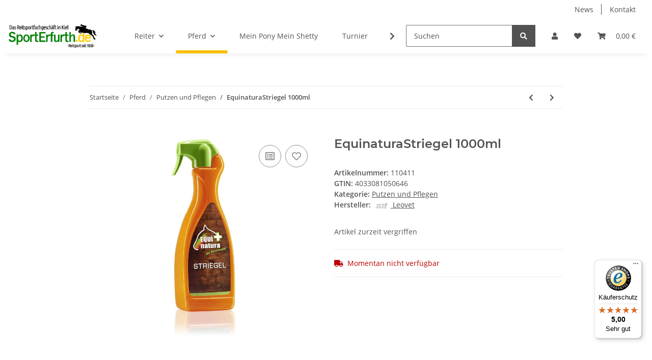

--- FILE ---
content_type: text/javascript
request_url: https://widgets.trustedshops.com/js/XEFA2B80D826FF16E40683E9F996D7C56.js
body_size: 1328
content:
((e,t)=>{const r={shopInfo:{tsId:"XEFA2B80D826FF16E40683E9F996D7C56",name:"sporterfurth.de",url:"www.sporterfurth.de",language:"de",targetMarket:"DEU",ratingVariant:"WIDGET",eTrustedIds:{accountId:"acc-85551058-e55e-4515-a66a-c6d747d83462",channelId:"chl-ef1cdf47-8fc8-40d4-947e-d9c48d7bda74"},buyerProtection:{certificateType:"CLASSIC",certificateState:"PRODUCTION",mainProtectionCurrency:"EUR",classicProtectionAmount:100,maxProtectionDuration:30,plusProtectionAmount:2e4,basicProtectionAmount:100,firstCertified:"2019-09-09 00:00:00"},reviewSystem:{rating:{averageRating:5,averageRatingCount:6,overallRatingCount:79,distribution:{oneStar:0,twoStars:0,threeStars:0,fourStars:0,fiveStars:6}},reviews:[{average:5,rawChangeDate:"2026-01-18T17:39:09.000Z",changeDate:"18.1.2026",transactionDate:"10.1.2026"},{average:5,buyerStatement:"Schnelle Lieferung \n\nSchöner Pullover",rawChangeDate:"2026-01-05T11:01:47.000Z",changeDate:"5.1.2026",transactionDate:"27.12.2025"},{average:5,buyerStatement:"Unkomplizierte Abwicklung schneller Versand",rawChangeDate:"2025-12-25T22:05:18.000Z",changeDate:"25.12.2025",transactionDate:"18.12.2025"}]},features:["SHOP_CONSUMER_MEMBERSHIP","GUARANTEE_RECOG_CLASSIC_INTEGRATION","DISABLE_REVIEWREQUEST_SENDING","MARS_EVENTS","MARS_REVIEWS","MARS_PUBLIC_QUESTIONNAIRE","MARS_QUESTIONNAIRE"],consentManagementType:"OFF",urls:{profileUrl:"https://www.trustedshops.de/bewertung/info_XEFA2B80D826FF16E40683E9F996D7C56.html",profileUrlLegalSection:"https://www.trustedshops.de/bewertung/info_XEFA2B80D826FF16E40683E9F996D7C56.html#legal-info",reviewLegalUrl:"https://help.etrusted.com/hc/de/articles/23970864566162"},contractStartDate:"2019-08-20 00:00:00",shopkeeper:{name:"Erfurth & Mordhorst GmbH",street:"Barkauer Straße 119",country:"DE",city:"Kiel",zip:"24145"},displayVariant:"full",variant:"full",twoLetterCountryCode:"DE"},"process.env":{STAGE:"prod"},externalConfig:{trustbadgeScriptUrl:"https://widgets.trustedshops.com/assets/trustbadge.js",cdnDomain:"widgets.trustedshops.com"},elementIdSuffix:"-98e3dadd90eb493088abdc5597a70810",buildTimestamp:"2026-01-20T05:27:06.248Z",buildStage:"prod"},a=r=>{const{trustbadgeScriptUrl:a}=r.externalConfig;let n=t.querySelector(`script[src="${a}"]`);n&&t.body.removeChild(n),n=t.createElement("script"),n.src=a,n.charset="utf-8",n.setAttribute("data-type","trustbadge-business-logic"),n.onerror=()=>{throw new Error(`The Trustbadge script could not be loaded from ${a}. Have you maybe selected an invalid TSID?`)},n.onload=()=>{e.trustbadge?.load(r)},t.body.appendChild(n)};"complete"===t.readyState?a(r):e.addEventListener("load",(()=>{a(r)}))})(window,document);